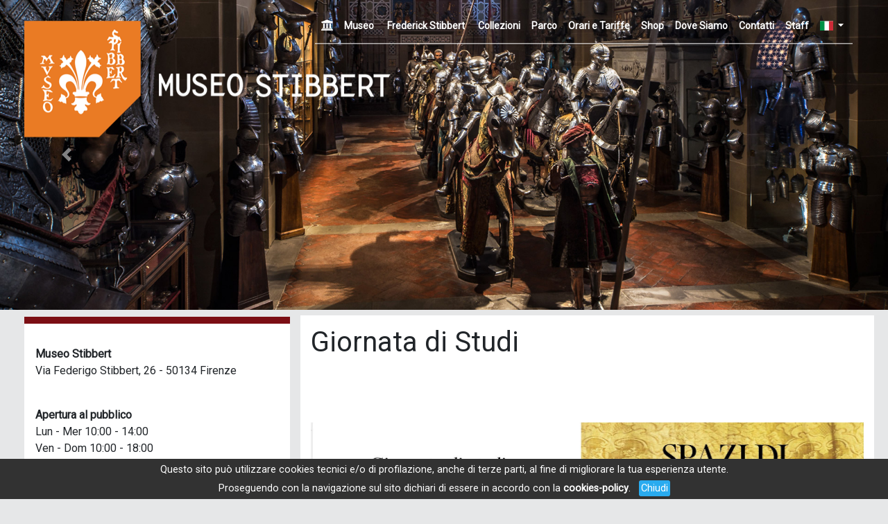

--- FILE ---
content_type: text/html; charset=UTF-8
request_url: https://www.museostibbert.it/frontend/index.php?sez=evento&id_evento=78
body_size: 8000
content:

<!DOCTYPE html>
<html lang="en">
<head>
  <meta charset="utf-8">
  <meta name="viewport" content="width=device-width, initial-scale=1, shrink-to-fit=no">
  <meta name="description" content="">
  <meta name="author" content="">

  <title>Museo Stibbert</title>

  <!-- Bootstrap core CSS -->
  <link href="vendor/bootstrap/css/bootstrap.min.css" rel="stylesheet">

  <!-- JQUERY -->
  <script src="https://ajax.googleapis.com/ajax/libs/jquery/3.5.1/jquery.min.js"></script>
  <!-- jquery ui -->
  <script src="https://code.jquery.com/ui/1.12.1/jquery-ui.min.js" integrity="sha256-VazP97ZCwtekAsvgPBSUwPFKdrwD3unUfSGVYrahUqU=" crossorigin="anonymous"></script>

  <!-- Custom styles for this template -->
  <link href="css/business-frontpage.css" rel="stylesheet">

  <!-- fancybox files -->
  <script src="https://cdn.jsdelivr.net/npm/jquery@3.5.1/dist/jquery.min.js"></script>
  <link rel="stylesheet" href="https://cdn.jsdelivr.net/gh/fancyapps/fancybox@3.5.7/dist/jquery.fancybox.min.css" />
  <script src="https://cdn.jsdelivr.net/gh/fancyapps/fancybox@3.5.7/dist/jquery.fancybox.min.js"></script>

  
  <!-- *** SmartMenus core CSS (required) *** -->
  <link href="css/sm-core-css.css" rel="stylesheet" type="text/css" />
  <link href="css/sm-blue/sm-blue.css" rel="stylesheet" type="text/css" />
  <!-- #main-menu config - instance specific stuff not covered in the theme -->
  <!-- You could put this in an external stylesheet (e.g. where the rest of your page styles are) -->
  <style type="text/css">
    @media (min-width: 768px) {
      #main-nav {
        line-height: 0;
        text-align: left;
      }
      #main-menu {
        display: inline-block;
      }
    }

  </style>

  <!-- select2 -->
  <link href="https://cdn.jsdelivr.net/npm/select2@4.1.0-beta.1/dist/css/select2.min.css" rel="stylesheet" />
  <script src="https://cdn.jsdelivr.net/npm/select2@4.1.0-beta.1/dist/js/select2.min.js"></script>

  <!-- font awesome -->
  <!--<link href="https://keenthemes.com/preview/conquer/assets/plugins/font-awesome/css/font-awesome.min.css" rel="stylesheet" />-->
  <link href="https://cdnjs.cloudflare.com/ajax/libs/font-awesome/5.9.0/css/all.min.css" rel="stylesheet" />




  <!-- Google Fonts -->
  <link href="https://fonts.googleapis.com/css?family=Roboto" rel="stylesheet" type="text/css">

  <script src="https://www.google.com/recaptcha/api.js"></script>
  
  <!-- favicon -->
  <link rel="apple-touch-icon" sizes="57x57" href="favicon/apple-icon-57x57.png">
  <link rel="apple-touch-icon" sizes="60x60" href="favicon/apple-icon-60x60.png">
  <link rel="apple-touch-icon" sizes="72x72" href="favicon/apple-icon-72x72.png">
  <link rel="apple-touch-icon" sizes="76x76" href="favicon/apple-icon-76x76.png">
  <link rel="apple-touch-icon" sizes="114x114" href="favicon/apple-icon-114x114.png">
  <link rel="apple-touch-icon" sizes="120x120" href="favicon/apple-icon-120x120.png">
  <link rel="apple-touch-icon" sizes="144x144" href="favicon/apple-icon-144x144.png">
  <link rel="apple-touch-icon" sizes="152x152" href="favicon/apple-icon-152x152.png">
  <link rel="apple-touch-icon" sizes="180x180" href="favicon/apple-icon-180x180.png">
  <link rel="icon" type="image/png" sizes="192x192"  href="favicon/android-icon-192x192.png">
  <link rel="icon" type="image/png" sizes="32x32" href="favicon/favicon-32x32.png">
  <link rel="icon" type="image/png" sizes="96x96" href="favicon/favicon-96x96.png">
  <link rel="icon" type="image/png" sizes="16x16" href="favicon/favicon-16x16.png">
  <link rel="manifest" href="favicon/manifest.json">
  <meta name="msapplication-TileColor" content="#ffffff">
  <meta name="msapplication-TileImage" content="favicon/ms-icon-144x144.png">
  <meta name="theme-color" content="#ffffff">
  <!-- favicon -->
</head>


<style type="text/css">
/* colore primario */
.bg-primo{
  background-color: #7b0e14; 
}

.color-primo{
color: #7b0e14; 
}

select {
   font-size: 12px; 
   font-family: 'Roboto', sans-serif;
}

body {
  background-color: rgb(230, 231, 232);
   font-family: 'Roboto', sans-serif;
}


/* ------------------------------ MEDIA ------------------------------ */
@media (min-width: 1200px){
  .container {
      max-width: 1240px;
  }  
}

@media screen and (min-width: 320px) {
  div.delimiter { width: 320px; max-width: 320px; margin: 0 auto; padding: 0; }
}
@media screen and (min-width: 480px) {
  div.delimiter { width: 480px; max-width: 480px; margin: 0 auto; padding: 0; }
}

@media screen and (min-width: 769px) {
  div.delimiter { width: 768px; max-width: 768px; margin: 0 auto; padding: 0; }
  div.delimiter:after {
    content: "\A";
    display: block;
    height: 0;
    font-size: 0;
    line-height: 0;
    clear: both;
    visibility: hidden;
  }
 

}



@media screen and (min-width: 992px) {
  .colonna_sx{padding-left: 0px;}
}

@media screen and (min-width: 1025px) {
  /* ################################ */
  /* --- nav testata (DESKTOP)-- */
  /* ################################ */

  .logo{
    width: 100%;
    content:url("img/blank.png");
    display: none;
  }
  #logo_xl{
    position: absolute;
    z-index: 1;
    top: 10%;
    left: 0%;
    transform: translate(0%, 10%);
    content:url("img/museostibbert.png");
    display: block;
  }
  #nav-testata{
    position: absolute;
    top: 1%;
    left: 50%;
    transform: translate(-50%, -1%);
    z-index: 2;
    font-size: 14px;
  }
  #nav-testata .navbar{background-color: transparent !important;}
  #nav-testata .navbar ul li{padding: 0px !important;}
  #nav-testata .navbar-nav {
    border-bottom: solid 1px #fff;
    margin-left: auto;
    z-index: 3;
    /*margin-top:-10% */
  } 
  .navbar-light .navbar-nav .nav-link, .navbar-light .navbar-nav .nav-link:hover{
    color: #fff;
  }
  .dropdown-item{
    color: #000;
    padding: .25rem .5rem;
  }  
  .dropdown-menu{background-color: transparent; min-width: 0rem;}
  .navbar-nav .show>.nav-link{color: white;}
  .logo{width: 100%}
  /* ################################ */
}



@media all and (max-width: 1024px) {
  /* ################################ */
  /* --- nav testata (Mobile)-- */
  /* ################################ */
  .logo{
    width: 200px;
    content:url("img/logo_ms.png");
    display: block;
  }
  #nav-testata{left: 0%;}
  #nav-testata .navbar{background-color: transparent !important;}
  #nav-testata .navbar ul li{padding: 0px !important;}
  #logo_xl{
    display: none;
    height: 1300px;
  }
  .navbar {
    padding: .5rem 15px;  
  }
  .dropdown-menu{background-color: transparent; min-width: 0rem;}
  .dropdown-item{ display: inline;}
     /* ################################ */
}


@media screen and (min-width: 1024px) {
  div.delimiter { width: 1024px; max-width: 1024px; margin: 0 auto; padding: 0; }
}
@media screen and (min-width: 1440px) {
  div.delimiter { width: 1440px; max-width: 1440px; margin: 0 auto; padding: 0; }
}
@media screen and (min-width: 1600px) {
  div.delimiter { width: 1600px; max-width: 1600px; margin: 0 auto; padding: 0; }
}
/*
@media screen and (min-width: 768px) {
  header .logo img { max-width: 120px; }
  header span.menu-toggle { display: none; }
  header nav { float: right; text-align: right; padding-top: 20px; }
  header nav ul { display: inline; }
  header nav ul li { display: inline-block; padding: 7px; }
}

@media screen and (max-width: 980px) {
  header nav { float: left; text-align: left; padding-top: 180px; }
}

@media screen and (min-width: 1024px) {
  header .logo img { max-width: initial; border: solid 2px green;}
  header nav ul li { display: inline-block; padding: 8px; }
}*/
/* ----------------------------- END MEDIA ----------------------------- */ 

header span.menu-toggle { 
  display: block; float: right; 
  background: transparent url('/img/menu-toggle.png') right center no-repeat; 
  padding: 8px 11px; margin: 5px; min-height: 20px; 
}

header nav { color: #fff; }
header nav ul { list-style-type: none; padding: 5px; }
header nav ul li { padding: 10px 5px; }
header nav ul li a, header nav ul li a:hover { color: inherit; }
header form { background: #fff; color: #4a4a4a; padding: 20px 40px; border-radius: 3px; box-shadow: 0 .25rem .25rem rgba(0,0,0,.075); margin: 50px 0px; }


.google-maps {
  position: relative;
  padding-bottom: 0px;
  height: 300px;
  overflow: hidden;
}
.google-maps > iframe {
  position: absolute;
  top: 0;
  left: 0;
  width: 100% !important;
  height: 300px !important;
}


#nav-titolo{
  position:relative;
  bottom:-80px;
  left:10px;
  
  font-family:cabin;
  font-size: 36px;
  color:#fff;
}

#logo {
  position:relative;
  bottom:-20px;
  display:block;
  float:left;
  
  width:168px;
  height:168px;
  
  background:url(img/logo.png);
  text-indent:-9999px;
}

#nav {
  position:relative;
  bottom:-40px;
  margin:0 auto;
  float:right;
  width:500px;
  min-height:40px;

  #background:blue;
  color:#fff;
}

#nav ul {
  margin:0;
  padding:0;
  position:relative;
  bottom:-2px;  
  right: -20px;
  float:right;
  width:100%;
  font-family:cabin;
  list-style:none;
}

#nav ul li {
  margin:10px;
  padding:0px;
  float:left;
  font-size:12px;
}

#nav ul li a {
  color:#fff;
}

.box-a{
  /*background:url(img/box1.png);*/
  float: left;
  margin: 1px;
 /* text-indent:-9999px;*/
  width:33%;
  /*height:300px;*/
  font-family:Arial;
  font-size:18px;
  color:#ffffff;
}
</style>
<script type="text/javascript">
function switch_language(val){ 
  location.href = 'index.php?lang='+val;
}  
</script>
<link href="https://cdnjs.cloudflare.com/ajax/libs/flag-icon-css/3.1.0/css/flag-icon.min.css" rel="stylesheet">
<body >



<div id="cookies_policy" style="position: fixed; z-index: 9999; width: 100%; margin: auto; padding: 2px; background: #323232; color: #fff; text-align: center; font-size: 0.9em;bottom:0;">
    <div class="delimiter" style="margin: 0px auto;">
    <p style="margin: 0px; padding: 3px;">Questo sito pu&ograve; utilizzare cookies tecnici e/o di profilazione, anche di terze parti, al fine di migliorare la tua esperienza utente.</p>
    <p style="margin: 0px; padding: 3px;">Proseguendo con la navigazione sul sito dichiari di essere in accordo con la <a href="index.php?sez=page&isPrivacy=1" title="cookies-policy" style="color: #fff; font-weight: bold;">cookies-policy</a>. &nbsp; <a id="cookies_policy__close" href="#" title="Chiudi" style="background: #29abef; color: #fff; padding: 3px; border-radius: 3px;">Chiudi</a></p>
    </div>
    <script>
    $(document).ready(function(){
      $("#cookies_policy__close").click(function(){
        document.cookie = "cookies_policy=accepted";
        $("#cookies_policy").toggle();
      });
    });
    </script>
     </div>


  
<!-- Header -->
<header class="py-0 mb-0" style="border: solid 0px red;">
    
<div class="container d-flex" style="border: solid 0px red;" id="nav-testata">
  <nav class="navbar navbar-expand-xl navbar-light bg-light w-100" >
    <a class="navbar-brand" href="index.php">
      <img src="img/museostibbert.png"  class="logo" style="border: solid 0px green;">
    </a>
    <button class="navbar-toggler" type="button" data-toggle="collapse" data-target="#navbarNav" aria-controls="navbarNav" aria-expanded="false" aria-label="Toggle navigation">
      <span class="navbar-toggler-icon"></span>
    </button>
    <img id="logo_xl"  src="img/museostibbert.png" onclick="location.href='index.php'" style="cursor: hand" >
    <div class="collapse navbar-collapse" id="navbarNav" >
      <ul class="navbar-nav " >
        
        <li class="nav-item"><a class="nav-link" href="index.php" ><b><i class="fas fa-university " style="font-size: 18px"></i></b></b></a></li>
        <li class="nav-item"><a class="nav-link" href="index.php?sez=page&isMuseo=1" ><b>Museo&nbsp;</b></a></li>
        <li class="nav-item"><a class="nav-link" href="index.php?sez=page&isFrederick=1"><b>Frederick&nbsp;Stibbert&nbsp;</b></a></li>  
        <li class="nav-item"><a class="nav-link" href="index.php?sez=page&isCollezioni=1"><b>Collezioni</b></a></li>
        <li class="nav-item"><a class="nav-link" href="index.php?sez=page&isParco=1"><b>Parco</b></a></li>
        <li class="nav-item"><a class="nav-link" href="index.php?sez=page&isOrari=1"><b>Orari&nbsp;e&nbsp;Tariffe</b></a></li>
        <li class="nav-item"><a class="nav-link" href="//shop.museostibbert.it/shop/"><b>Shop</b></a></li>
        <li class="nav-item"><a class="nav-link" href="index.php?sez=page&isDoveSiamo=1"><b>Dove&nbsp;Siamo</b></a></li>
        <li class="nav-item"><a class="nav-link" href="index.php?sez=contatti"><b>Contatti</b></a></li>
        <li class="nav-item"><a class="nav-link" href="index.php?sez=page&isStaff=1"><b>Staff</b></a></li>
         <li class="nav-item dropdown">
              <!--<a class="nav-link dropdown-toggle" href="http://example.com" id="dropdown09" data-toggle="dropdown" aria-haspopup="true" aria-expanded="false">
                <span class="flag-icon flag-icon-us"> </span> English</a>-->
                
              <a class="nav-link dropdown-toggle" href="#"  id="dropdown09" data-toggle="dropdown" aria-haspopup="true" aria-expanded="false">
                  <span class="flag-icon flag-icon-it"> </span> 
              </a>
              <div class="dropdown-menu" aria-labelledby="dropdown09">
                  
                  <a class="dropdown-item" href="#" onclick="switch_language('IT')"><span class="flag-icon flag-icon-it"> </span></a>
                  <a class="dropdown-item" href="#" onclick="switch_language('ENG')"><span class="flag-icon flag-icon-gb"> </span></a>
                  <a class="dropdown-item" href="#" onclick="switch_language('FR')"><span class="flag-icon flag-icon-fr"> </span></a>
                  <a class="dropdown-item" href="#" onclick="switch_language('DE')"><span class="flag-icon flag-icon-de"> </span></a>
                  <a class="dropdown-item" href="#" onclick="switch_language('RU')"><span class="flag-icon flag-icon-ru"> </span></a>
                  <a class="dropdown-item" href="#" onclick="switch_language('ES')"><span class="flag-icon flag-icon-es"> </span></a>
                  <a class="dropdown-item" href="#" onclick="switch_language('JA')"><span class="flag-icon flag-icon-jp"> </span></a>
                  <a class="dropdown-item" href="#" onclick="switch_language('ZH')"><span class="flag-icon flag-icon-cn"> </span></a>
              </div>
          </li>

      </ul>
    </div>
  </nav>
</div>

    <!-- carosello -->  
    <div id="carouselExampleControls" class="carousel slide" data-ride="carousel"  style="border: solid 0px red;">
      <div class="carousel-inner" >
        <div class="carousel-item active">
          <img class="slider_img w-100"  src="img/header_ridotto.jpg" alt="First slide" >
        </div>
        <div class="carousel-item">
          <img class="slider_img w-100"  src="img/header_ridotto2.jpg" alt="Second slide" >
        </div>
        <div class="carousel-item">
          <img class="slider_img w-100"  src="img/header_ridotto3.jpg" alt="Third slide" >
        </div>
        <div class="carousel-item w-100">
          <img class="slider_img w-100"  src="img/header_ridotto4.jpg" alt="Four slide" >
        </div>
        <div class="carousel-item">
          <img class="slider_img w-100"  src="img/header_ridotto5.jpg" alt="Five slide" >
        </div>
      </div>
      <a class="carousel-control-prev" href="#carouselExampleControls" role="button" data-slide="prev">
        <span class="carousel-control-prev-icon" aria-hidden="true"></span>
        <span class="sr-only">Previous</span>
      </a>
      <a class="carousel-control-next" href="#carouselExampleControls" role="button" data-slide="next">
        <span class="carousel-control-next-icon" aria-hidden="true"></span>
        <span class="sr-only">Next</span>
      </a>
    </div>

</header>

  <!-- Page Content -->
   	  <div class="container" style="border: solid 0px red;">
		
		<div class="row">
		  <!-- ******* SX row ******* -->
		  <div class="col-md-4 mb-5 h-100 mt-1" id="colonna_sx">

			<!-- box menu -->
						<div class="w-100 h-100 bg-white" style="border: solid 0px red;margin-top: 5px; ">
				<hr style="width:100%;text-align:left;margin-top:0;border-bottom: solid 10px #7b0e14;">           
				<div class="p-3">
				  <p><strong>Museo Stibbert</strong><br />
Via Federigo Stibbert, 26 - 50134 Firenze</p>

<p><br />
<b>Apertura al pubblico</b><br />
Lun - Mer 10:00 - 14:00<br />
Ven - Dom 10:00 - 18:00<br />
La biglietteria chiude un&#39;ora prima<br />
Gioved&igrave; chiuso<br />
<a href="https://www.museostibbert.it/frontend/index.php?sez=page&amp;isOrari=1">vedi ORARI E TARIFFE</a><br />
<br />
<b>Tel. Biglietteria 055 475520<br />
Tel. Direzione 055 486049</b><br />
<br />
<b>email</b><br />
biglietteria@museostibbert.it<br />
direzione@museostibbert.it</p>

<p>&nbsp;</p>

<p><a href="/cms/uploads/files/brochure%20nuova%20ITA.pdf"><img alt="" src="/cms/uploads/images/brochure%20nuova%20ITA.jpg" style="margin-left: 10px; margin-right: 10px; width: 78px; height: 100px;" /></a>Scarica la brochure</p>

<p>&nbsp;</p>

<p><a href="index.php?sez=ticketoffice&amp;isBiglietteria=1&amp;lang=IT" class="btn bg-primo text-white w-100 mb-1 mr-1 w-25">Biglietteria</a></p>
<p><a href="index.php?sez=ticketoffice&amp;isGestOrdini=1&amp;lang=IT" class="btn bg-primo text-white w-100 mb-1 mr-1 w-25">Gestione Ordini</a></p>   
				</div>
			</div>
						<div class="w-100 h-100 bg-white" style="border: solid 0px red;margin-top: 5px; ">
				<hr style="width:100%;text-align:left;margin-top:0;border-bottom: solid 10px #7b0e14;">           
				<div class="p-3">
				  <h3><strong>Attivit&agrave; didattiche</strong></h3>

<p><br />
<b>Il museo Stibbert vi invita a fruire di un&#39;ampia offerta did</b><strong>attica attraverso la collaborazione con scuole e famiglie.</strong></p>

<p><a href="http://www.museostibbert.it/frontend/index.php?sez=evento&amp;id_evento=76">Vedi l&#39;offerta didattica per l&#39;anno scolastico 2025/26</a></p>

<p><br />
<b>Contattaci</b><br />
didattica@museostibbert.it<br />
Tel. 055 475520</p>
   
				</div>
			</div>
					  </div>
		  <!-- ########### DX row ########### -->
		  <div class="col-md-8 mb-5 mt-2" style="background-color: white;padding: 15px;">
			

<div >
	<h1>Giornata di Studi</h1>
	<p class="mt-5" style="text-align: center">
		<img src="../cms//uploads/eventi/78_SP Fr.jpg" alt="" style="border: solid 0px red;" class="w-100">
	</p>
</div>

<p class="mt-5">

<p align="justify" style="margin-bottom:19px; text-align:left"><span style="background:transparent"><span style="line-height:100%"><font face="Calibri, serif"><font size="3"><font style="font-size: 12pt">SPAZI DI FRONTIERA</font></font></font></span></span></p>

<p align="justify" style="margin-top:19px; margin-bottom:19px; text-align:left"><span style="background:transparent"><span style="line-height:100%"><font face="Calibri, serif"><font size="3"><font style="font-size: 12pt">Manufatti extra-europei negli interni di fine &lsquo;800 e inizio &rsquo;900</font></font></font></span></span></p>

<p align="justify" style="margin-top:19px; margin-bottom:19px; text-align:left"><span style="background:transparent"><span style="line-height:100%"><font face="Calibri, serif"><font size="3"><font style="font-size: 12pt">Giornata di studi</font></font></font></span></span></p>

<p align="justify" style="margin-top:19px; margin-bottom:19px; text-align:left"><span style="background:transparent"><span style="line-height:100%"><font face="Calibri, serif"><font size="3"><font style="font-size: 12pt">a cura di Sabine du Crest e Enrico Colle</font></font></font></span></span></p>

<p align="justify" style="margin-top:19px; margin-bottom:19px; text-align:left"><span style="background:transparent"><span style="line-height:100%"><font face="Calibri, serif"><font size="3"><font style="font-size: 12pt">Museo Stibbert, Gioved&igrave; 18 aprile 2024</font></font></font></span></span></p>

<p align="justify" style="margin-top:19px; margin-bottom:19px; text-align:left"><br />
&nbsp;</p>

<p align="justify" style="margin-top:19px; margin-bottom:19px; text-align:left"><span style="background:transparent"><span style="line-height:100%"><font face="Calibri, serif"><font size="3"><font style="font-size: 12pt">Il Museo Stibbert in occasione della mostra </font></font></font><font color="#000000"><font face="Calibri, serif"><font size="3"><font style="font-size: 11pt"><i>Cos&igrave; lontani, cos&igrave; vicini. L&rsquo;esotismo negli interni europei tra &lsquo;800 e &lsquo;900, </i></font></font></font></font><font face="Calibri, serif"><font size="3"><font style="font-size: 12pt">ideata da Sabine du Crest e organizzata in collaborazione con la Fondazione Alinari per la Fotografia negli spazi espositivi del Museo, si &egrave; fatto promotore di una giornata di studi per approfondire il tema del fascino esercitato dall&rsquo;esotismo, a partire dalla seconda met&agrave; dell&rsquo;Ottocento, negli ambienti culturali europei, e pi&ugrave; in particolare italiani, con una focalizzazione sul caso fiorentino</font></font></font><font face="Calibri, serif"><font size="3"><font style="font-size: 12pt"> poich&eacute; nella storia europea del rapporto con l&#39;alterit&agrave;, Firenze aveva giocato un ruolo tutto particolare</font></font></font><font face="Calibri, serif"><font size="3"><font style="font-size: 12pt">.</font></font></font></span></span></p>

<p align="justify" style="margin-top:19px; margin-bottom:19px; text-align:left"><span style="background:transparent"><span style="line-height:100%"><font color="#202124"><font face="Calibri, serif"><font size="3"><font style="font-size: 12pt">Gli interventi dei vari studiosi che si alterneranno nella giornata - presieduta da Sabine du Crest (</font></font></font></font><font face="Calibri, serif"><font size="3"><font style="font-size: 12pt">ma&icirc;tresse de conf&eacute;rences habilit&eacute;e &agrave; diriger des recherches presso l&rsquo;Universit&agrave; di Bordeaux Montaigne, Former Fellow dell&rsquo;Harvard University Center for Italian Renaissance Studies di Villa I Tatti e curatrice della mostra </font></font></font><font face="Calibri, serif"><font size="3"><font style="font-size: 12pt"><i>Si loin si proche. Objets d&rsquo;ailleurs dans les int&eacute;rieurs europ&eacute;ens. Photographies 1870-2015</i></font></font></font><font face="Calibri, serif"><font size="3"><font style="font-size: 12pt">, Bordeaux, 18 novembre 2015-27 mai 2016) - </font></font></font><font color="#202124"><font face="Calibri, serif"><font size="3"><font style="font-size: 12pt">saranno focalizzati</font></font></font></font><font face="Calibri, serif"><font size="3"><font style="font-size: 12pt"> infatti sulla diversit&agrave; di atteggiamenti e sguardi da parte della societ&agrave; europea per tutto ci&ograve; che proveniva da lontano: vivere attorniato da oggetti esotici doveva infatti assumere un diverso significato per intellettuali, artisti e mercanti d&rsquo;arte.</font></font></font></span></span></p>

<p align="justify" style="text-align:left"><span style="background:transparent"><span style="line-height:100%"><font face="Calibri, serif"><font size="3"><font style="font-size: 12pt">Si affronter&agrave; quindi da vari punti di vista il tema dell&rsquo;alterit&agrave;: dalla coabitazione armonica tra i mondi lontani e l&rsquo;Europa negli interni europei tra Otto e Novecento, che evidenziano i legami segreti che spesso si instaurano tra i collezionisti e gli oggetti raccolti nelle loro stanze evidenziando una volont&agrave; di ricerca di armonica convivenza fra culture diverse, alla base di una perduta civilt&agrave; integrata con il vivere quotidiano. </font></font></font></span></span></p>

<p align="justify" style="text-align:left"><span style="background:transparent"><span style="line-height:100%"><font face="Calibri, serif"><font size="3"><font style="font-size: 12pt">Cos&igrave;</font></font></font><font face="Calibri, serif"><font size="3"><font style="font-size: 12pt"> vengono svelate diverse modalit&agrave; di connessione e di convivenza inventate tra s&eacute; e l&#39;altro. I manufatti extraeuropei, sempre intrecciati per ragioni profonde in tali interni dell&rsquo;&eacute;lite europea, fungono non solo da segno di cosmopolitismo e universalismo ma anche da tappe del nostro decentramento culturale. E la casa-museo di Frederick Stibbert diventa un esempio tuttora vitale di questa interazione, testimoniata dalla scelta di allestimenti voluti dal collezionista, ancora oggi evidenti agli occhi dei visitatori, </font></font></font><font face="Calibri, serif"><font size="3"><font style="font-size: 12pt">facendo della sua villa fiorentina uno dei pi&ugrave; affascinanti &ldquo;spazi di frontiera&rdquo;.</font></font></font></span></span></p>

<p align="justify" style="text-align:left"><span style="background:transparent"><span style="line-height:100%"><font face="Calibri, serif"><font size="3"><font style="font-size: 12pt">Per partecipare contattare lo 055.486049<br />
oppure scrivere a direzione@museostibbert.it</font></font></font></span></span></p>

<p align="justify" style="text-align:left"><a href="/cms/uploads/files/Pieghevole_%20SPAZI%20FRONTIERA-compresso_1.pdf">SCARICA IL PROGRAMMA COMPLETO</a></p>
</p>
		  </div> 
		  <!-- ########### close DX row ########### -->
		  
		  </div>
		</div>
		<!-- /.row -->

		<!--<div class="row">
		  <div class="col-md-4 mb-5">
			<div class="card h-100">
			  <img class="card-img-top" src="http://placehold.it/300x200" alt="">
			  <div class="card-body">
				<h4 class="card-title">Card title</h4>
				<p class="card-text">Lorem ipsum dolor sit amet, consectetur adipisicing elit. Sapiente esse necessitatibus neque sequi doloribus.</p>
			  </div>
			  <div class="card-footer">
				<a href="#" class="btn btn-primary">Find Out More!</a>
			  </div>
			</div>
		  </div>
		  <div class="col-md-4 mb-5">
			<div class="card h-100">
			  <img class="card-img-top" src="http://placehold.it/300x200" alt="">
			  <div class="card-body">
				<h4 class="card-title">Card title</h4>
				<p class="card-text">Lorem ipsum dolor sit amet, consectetur adipisicing elit. Sapiente esse necessitatibus neque sequi doloribus totam ut praesentium aut.</p>
			  </div>
			  <div class="card-footer">
				<a href="#" class="btn btn-primary">Find Out More!</a>
			  </div>
			</div>
		  </div>
		  <div class="col-md-4 mb-5">
			<div class="card h-100">
			  <img class="card-img-top" src="http://placehold.it/300x200" alt="">
			  <div class="card-body">
				<h4 class="card-title">Card title</h4>
				<p class="card-text">Lorem ipsum dolor sit amet, consectetur adipisicing elit. Sapiente esse necessitatibus neque.</p>
			  </div>
			  <div class="card-footer">
				<a href="#" class="btn btn-primary">Find Out More!</a>
			  </div>
			</div>
		  </div>
		</div>-->
		<!-- /.row -->

	  </div>
	  <!-- /.container -->
      
    <div id="box-richiedi-informazioni" >
    <a href="https://www.museostibberteventi.it">
      <img src="../cms//uploads/card_card_banda_richiesta_informazioni.png" style="width: 100%;">
    </a>
  <div>

  <div class="google-maps mt-5">
    <iframe src="https://www.google.com/maps/embed?pb=!1m18!1m12!1m3!1d4072.970318890096!2d11.251445123836138!3d43.79309568883077!2m3!1f0!2f0!3f0!3m2!1i1024!2i768!4f13.1!3m3!1m2!1s0x132a54264f29c77f:0xe3d7411073066f37!2sMuseo Stibbert!5e0!3m2!1sit!2sit!4v1589970074594!5m2!1sit!2sit" frameborder="0" style="border:0;" allowfullscreen="0" aria-hidden="false" tabindex="0"></iframe>
  </div>

  <!-- Footer -->
  <footer class="py-5" style="background-color: black;">

   <div class="container">
       <div style="float: left;border: solid 0px white;color: white;">© 2021 Museo Stibbert - Tutti i diritti sono riservati</div> 
       <div style="float: right;border: solid 0px white"> 
        <a href="https://www.facebook.com/museostibbert/" target="new" style="color: white">
            <i class="fab fa-facebook fa-2x ml-3"></i>
        </a>
        <a href="https://twitter.com/MuseoStibbert" target="new" style="color: white"><i class="fab fa-twitter fa-2x ml-2"></i></a>
        <a href="https://www.instagram.com/stibbertmuseo/?hl=IT" target="new" style="color: white"><i class="fab fa-instagram fa-2x ml-2"></i></a>
       </div>

      <div class="mt-5 text-center color-primo" style="clear: both;">
          <br />
          <b>
            <a href="index.php?sez=page&isCondizioni=1" style="color: #7b0e14">Condizioni d'uso</a>&nbsp;|&nbsp; 
            <a href="index.php?sez=page&isPrivacy=1" style="color: #7b0e14">Privacy Policy</a>&nbsp;|&nbsp;
            <a href="index.php?sez=page&isOrgani=1" style="color: #7b0e14">Organi Statutari</a>&nbsp;|&nbsp;
            <a href="index.php?sez=page&isLg124=1" style="color: #7b0e14">Amministrazione Trasparente</a>
          </b>
      </div>
    </div>
    <!-- /.container -->
	
	
  </footer>
  
  <!-- Global site tag (gtag.js) - Google Analytics -->
<script async src="https://www.googletagmanager.com/gtag/js?id=G-77DTMEKX92"></script>
<script>
  window.dataLayer = window.dataLayer || [];
  function gtag(){dataLayer.push(arguments);}
  gtag('js', new Date());

  gtag('config', 'G-77DTMEKX92');
</script>

  <!-- Bootstrap core JavaScript -->
  <script src="vendor/jquery/jquery.min.js"></script>
  <script src="vendor/bootstrap/js/bootstrap.bundle.min.js"></script>

<script src="https://kit.fontawesome.com/1f3d1b7f7d.js" crossorigin="anonymous"></script>
  <!-- SmartMenus jQuery plugin -->
  <script type="text/javascript" src="js/smartmenus.js"></script>

  <!-- Magnific Popup jQuery plugin -->
  <script type="text/javascript" src="js/magnific-popup.js"></script>

  <!-- SmartMenus jQuery init -->
  <script type="text/javascript">
    $(function() {
      $('#main-menu').smartmenus({
        subMenusSubOffsetX: 1,
        subMenusSubOffsetY: -8
      });
    });
  </script>



<script>
$(document).ready(function() {
	$("a.btn[href*='ticketoffice']").hide();
});
</script>
</body>

</html>

--- FILE ---
content_type: text/css
request_url: https://www.museostibbert.it/frontend/css/business-frontpage.css
body_size: 119
content:
/*!
 * Start Bootstrap - Busines Frontpage (https://startbootstrap.com/template-overviews/business-frontpage)
 * Copyright 2013-2019 Start Bootstrap
 * Licensed under MIT (https://github.com/BlackrockDigital/startbootstrap-business-frontpage/blob/master/LICENSE)
 */
body {
  padding-top: 0px;
}
